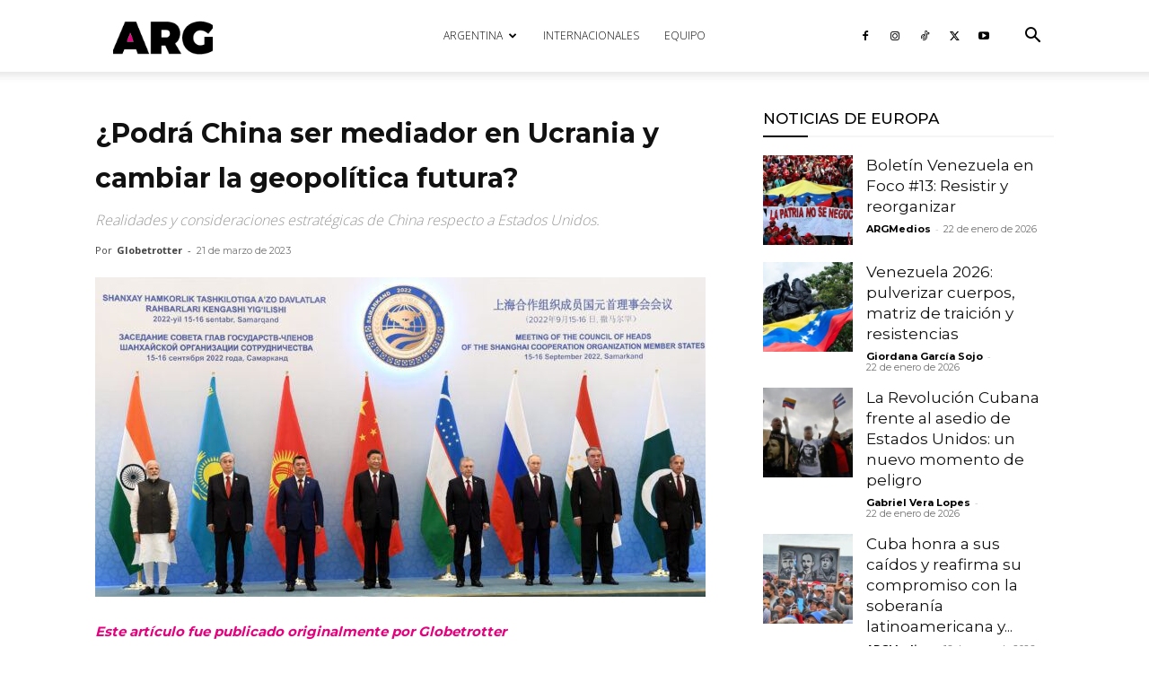

--- FILE ---
content_type: text/html; charset=utf-8
request_url: https://www.google.com/recaptcha/api2/aframe
body_size: 267
content:
<!DOCTYPE HTML><html><head><meta http-equiv="content-type" content="text/html; charset=UTF-8"></head><body><script nonce="lblHAIxxSEX7H5Pc9gFwlA">/** Anti-fraud and anti-abuse applications only. See google.com/recaptcha */ try{var clients={'sodar':'https://pagead2.googlesyndication.com/pagead/sodar?'};window.addEventListener("message",function(a){try{if(a.source===window.parent){var b=JSON.parse(a.data);var c=clients[b['id']];if(c){var d=document.createElement('img');d.src=c+b['params']+'&rc='+(localStorage.getItem("rc::a")?sessionStorage.getItem("rc::b"):"");window.document.body.appendChild(d);sessionStorage.setItem("rc::e",parseInt(sessionStorage.getItem("rc::e")||0)+1);localStorage.setItem("rc::h",'1769123879479');}}}catch(b){}});window.parent.postMessage("_grecaptcha_ready", "*");}catch(b){}</script></body></html>